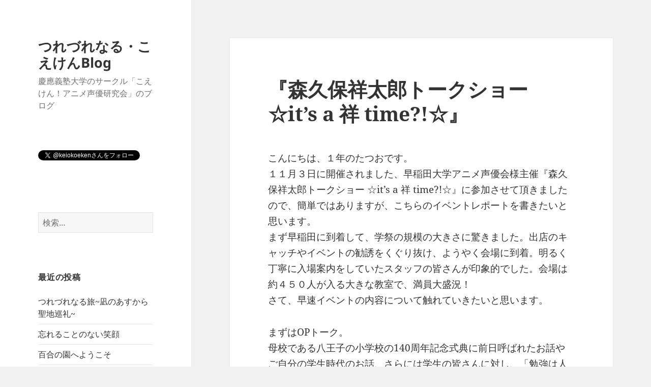

--- FILE ---
content_type: text/html; charset=UTF-8
request_url: https://www.keiokoeken.com/blog/archives/766
body_size: 13195
content:
<!DOCTYPE html>
<html lang="ja" class="no-js">
<head>
	<meta charset="UTF-8">
	<meta name="viewport" content="width=device-width, initial-scale=1.0">
	<link rel="profile" href="https://gmpg.org/xfn/11">
	<link rel="pingback" href="https://www.keiokoeken.com/blog/xmlrpc.php">
	<script>
(function(html){html.className = html.className.replace(/\bno-js\b/,'js')})(document.documentElement);
//# sourceURL=twentyfifteen_javascript_detection
</script>
<meta name='robots' content='index, follow, max-image-preview:large, max-snippet:-1, max-video-preview:-1' />

	<!-- This site is optimized with the Yoast SEO plugin v23.5 - https://yoast.com/wordpress/plugins/seo/ -->
	<title>『森久保祥太郎トークショー ☆it&#039;s a 祥 time?!☆』 - つれづれなる・こえけんBlog</title>
	<link rel="canonical" href="https://www.keiokoeken.com/blog/archives/766" />
	<meta property="og:locale" content="ja_JP" />
	<meta property="og:type" content="article" />
	<meta property="og:title" content="『森久保祥太郎トークショー ☆it&#039;s a 祥 time?!☆』 - つれづれなる・こえけんBlog" />
	<meta property="og:description" content="こんにちは、１年のたつおです。 １１月３日に開催されました、早稲田大学アニメ声優会様主催『森久保祥太郎トークショー ☆it&#8217;s a 祥 time?!☆』に参加させて頂きましたので、簡単ではありますが、こちらの &hellip; 続きを読む 『森久保祥太郎トークショー ☆it&#8217;s a 祥 time?!☆』" />
	<meta property="og:url" content="https://www.keiokoeken.com/blog/archives/766" />
	<meta property="og:site_name" content="つれづれなる・こえけんBlog" />
	<meta property="article:published_time" content="2012-11-17T13:50:56+00:00" />
	<meta property="og:image" content="https://www.keiokoeken.com/blog/wp-content/uploads/2024/03/こえけん_新ロゴ.png" />
	<meta property="og:image:width" content="4800" />
	<meta property="og:image:height" content="2400" />
	<meta property="og:image:type" content="image/png" />
	<meta name="author" content="webuser" />
	<meta name="twitter:card" content="summary_large_image" />
	<meta name="twitter:creator" content="@keiokoeken" />
	<meta name="twitter:site" content="@keiokoeken" />
	<meta name="twitter:label1" content="執筆者" />
	<meta name="twitter:data1" content="webuser" />
	<script type="application/ld+json" class="yoast-schema-graph">{"@context":"https://schema.org","@graph":[{"@type":"Article","@id":"https://www.keiokoeken.com/blog/archives/766#article","isPartOf":{"@id":"https://www.keiokoeken.com/blog/archives/766"},"author":{"name":"webuser","@id":"https://www.keiokoeken.com/blog/#/schema/person/b87f4396013df45648a88809a2761839"},"headline":"『森久保祥太郎トークショー ☆it&#8217;s a 祥 time?!☆』","datePublished":"2012-11-17T13:50:56+00:00","dateModified":"2012-11-17T13:50:56+00:00","mainEntityOfPage":{"@id":"https://www.keiokoeken.com/blog/archives/766"},"wordCount":15,"publisher":{"@id":"https://www.keiokoeken.com/blog/#organization"},"articleSection":["学園祭レポート"],"inLanguage":"ja"},{"@type":"WebPage","@id":"https://www.keiokoeken.com/blog/archives/766","url":"https://www.keiokoeken.com/blog/archives/766","name":"『森久保祥太郎トークショー ☆it's a 祥 time?!☆』 - つれづれなる・こえけんBlog","isPartOf":{"@id":"https://www.keiokoeken.com/blog/#website"},"datePublished":"2012-11-17T13:50:56+00:00","dateModified":"2012-11-17T13:50:56+00:00","breadcrumb":{"@id":"https://www.keiokoeken.com/blog/archives/766#breadcrumb"},"inLanguage":"ja","potentialAction":[{"@type":"ReadAction","target":["https://www.keiokoeken.com/blog/archives/766"]}]},{"@type":"BreadcrumbList","@id":"https://www.keiokoeken.com/blog/archives/766#breadcrumb","itemListElement":[{"@type":"ListItem","position":1,"name":"ホーム","item":"https://www.keiokoeken.com/blog"},{"@type":"ListItem","position":2,"name":"『森久保祥太郎トークショー ☆it&#8217;s a 祥 time?!☆』"}]},{"@type":"WebSite","@id":"https://www.keiokoeken.com/blog/#website","url":"https://www.keiokoeken.com/blog/","name":"つれづれなる・こえけんBlog","description":"慶應義塾大学のサークル「こえけん！アニメ声優研究会」のブログ","publisher":{"@id":"https://www.keiokoeken.com/blog/#organization"},"potentialAction":[{"@type":"SearchAction","target":{"@type":"EntryPoint","urlTemplate":"https://www.keiokoeken.com/blog/?s={search_term_string}"},"query-input":{"@type":"PropertyValueSpecification","valueRequired":true,"valueName":"search_term_string"}}],"inLanguage":"ja"},{"@type":"Organization","@id":"https://www.keiokoeken.com/blog/#organization","name":"こえけん！アニメ声優研究会","url":"https://www.keiokoeken.com/blog/","logo":{"@type":"ImageObject","inLanguage":"ja","@id":"https://www.keiokoeken.com/blog/#/schema/logo/image/","url":"https://www.keiokoeken.com/blog/wp-content/uploads/2024/03/こえけん_新ロゴ_スクエア.png","contentUrl":"https://www.keiokoeken.com/blog/wp-content/uploads/2024/03/こえけん_新ロゴ_スクエア.png","width":4800,"height":4800,"caption":"こえけん！アニメ声優研究会"},"image":{"@id":"https://www.keiokoeken.com/blog/#/schema/logo/image/"},"sameAs":["https://x.com/keiokoeken"]},{"@type":"Person","@id":"https://www.keiokoeken.com/blog/#/schema/person/b87f4396013df45648a88809a2761839","name":"webuser","image":{"@type":"ImageObject","inLanguage":"ja","@id":"https://www.keiokoeken.com/blog/#/schema/person/image/","url":"https://secure.gravatar.com/avatar/1217edc9c343c2fd9e842085796d8ca4?s=96&d=mm&r=g","contentUrl":"https://secure.gravatar.com/avatar/1217edc9c343c2fd9e842085796d8ca4?s=96&d=mm&r=g","caption":"webuser"},"url":"https://www.keiokoeken.com/blog/archives/author/webuser"}]}</script>
	<!-- / Yoast SEO plugin. -->


<link rel='dns-prefetch' href='//platform.twitter.com' />
<link rel='dns-prefetch' href='//www.googletagmanager.com' />
<link rel="alternate" type="application/rss+xml" title="つれづれなる・こえけんBlog &raquo; フィード" href="https://www.keiokoeken.com/blog/feed" />
<link rel="alternate" type="application/rss+xml" title="つれづれなる・こえけんBlog &raquo; コメントフィード" href="https://www.keiokoeken.com/blog/comments/feed" />
<script>
window._wpemojiSettings = {"baseUrl":"https:\/\/s.w.org\/images\/core\/emoji\/14.0.0\/72x72\/","ext":".png","svgUrl":"https:\/\/s.w.org\/images\/core\/emoji\/14.0.0\/svg\/","svgExt":".svg","source":{"concatemoji":"https:\/\/www.keiokoeken.com\/blog\/wp-includes\/js\/wp-emoji-release.min.js?ver=6.4.7"}};
/*! This file is auto-generated */
!function(i,n){var o,s,e;function c(e){try{var t={supportTests:e,timestamp:(new Date).valueOf()};sessionStorage.setItem(o,JSON.stringify(t))}catch(e){}}function p(e,t,n){e.clearRect(0,0,e.canvas.width,e.canvas.height),e.fillText(t,0,0);var t=new Uint32Array(e.getImageData(0,0,e.canvas.width,e.canvas.height).data),r=(e.clearRect(0,0,e.canvas.width,e.canvas.height),e.fillText(n,0,0),new Uint32Array(e.getImageData(0,0,e.canvas.width,e.canvas.height).data));return t.every(function(e,t){return e===r[t]})}function u(e,t,n){switch(t){case"flag":return n(e,"\ud83c\udff3\ufe0f\u200d\u26a7\ufe0f","\ud83c\udff3\ufe0f\u200b\u26a7\ufe0f")?!1:!n(e,"\ud83c\uddfa\ud83c\uddf3","\ud83c\uddfa\u200b\ud83c\uddf3")&&!n(e,"\ud83c\udff4\udb40\udc67\udb40\udc62\udb40\udc65\udb40\udc6e\udb40\udc67\udb40\udc7f","\ud83c\udff4\u200b\udb40\udc67\u200b\udb40\udc62\u200b\udb40\udc65\u200b\udb40\udc6e\u200b\udb40\udc67\u200b\udb40\udc7f");case"emoji":return!n(e,"\ud83e\udef1\ud83c\udffb\u200d\ud83e\udef2\ud83c\udfff","\ud83e\udef1\ud83c\udffb\u200b\ud83e\udef2\ud83c\udfff")}return!1}function f(e,t,n){var r="undefined"!=typeof WorkerGlobalScope&&self instanceof WorkerGlobalScope?new OffscreenCanvas(300,150):i.createElement("canvas"),a=r.getContext("2d",{willReadFrequently:!0}),o=(a.textBaseline="top",a.font="600 32px Arial",{});return e.forEach(function(e){o[e]=t(a,e,n)}),o}function t(e){var t=i.createElement("script");t.src=e,t.defer=!0,i.head.appendChild(t)}"undefined"!=typeof Promise&&(o="wpEmojiSettingsSupports",s=["flag","emoji"],n.supports={everything:!0,everythingExceptFlag:!0},e=new Promise(function(e){i.addEventListener("DOMContentLoaded",e,{once:!0})}),new Promise(function(t){var n=function(){try{var e=JSON.parse(sessionStorage.getItem(o));if("object"==typeof e&&"number"==typeof e.timestamp&&(new Date).valueOf()<e.timestamp+604800&&"object"==typeof e.supportTests)return e.supportTests}catch(e){}return null}();if(!n){if("undefined"!=typeof Worker&&"undefined"!=typeof OffscreenCanvas&&"undefined"!=typeof URL&&URL.createObjectURL&&"undefined"!=typeof Blob)try{var e="postMessage("+f.toString()+"("+[JSON.stringify(s),u.toString(),p.toString()].join(",")+"));",r=new Blob([e],{type:"text/javascript"}),a=new Worker(URL.createObjectURL(r),{name:"wpTestEmojiSupports"});return void(a.onmessage=function(e){c(n=e.data),a.terminate(),t(n)})}catch(e){}c(n=f(s,u,p))}t(n)}).then(function(e){for(var t in e)n.supports[t]=e[t],n.supports.everything=n.supports.everything&&n.supports[t],"flag"!==t&&(n.supports.everythingExceptFlag=n.supports.everythingExceptFlag&&n.supports[t]);n.supports.everythingExceptFlag=n.supports.everythingExceptFlag&&!n.supports.flag,n.DOMReady=!1,n.readyCallback=function(){n.DOMReady=!0}}).then(function(){return e}).then(function(){var e;n.supports.everything||(n.readyCallback(),(e=n.source||{}).concatemoji?t(e.concatemoji):e.wpemoji&&e.twemoji&&(t(e.twemoji),t(e.wpemoji)))}))}((window,document),window._wpemojiSettings);
</script>
<style id='wp-emoji-styles-inline-css'>

	img.wp-smiley, img.emoji {
		display: inline !important;
		border: none !important;
		box-shadow: none !important;
		height: 1em !important;
		width: 1em !important;
		margin: 0 0.07em !important;
		vertical-align: -0.1em !important;
		background: none !important;
		padding: 0 !important;
	}
</style>
<link rel='stylesheet' id='wp-block-library-css' href='https://www.keiokoeken.com/blog/wp-includes/css/dist/block-library/style.min.css?ver=6.4.7' media='all' />
<style id='wp-block-library-theme-inline-css'>
.wp-block-audio figcaption{color:#555;font-size:13px;text-align:center}.is-dark-theme .wp-block-audio figcaption{color:hsla(0,0%,100%,.65)}.wp-block-audio{margin:0 0 1em}.wp-block-code{border:1px solid #ccc;border-radius:4px;font-family:Menlo,Consolas,monaco,monospace;padding:.8em 1em}.wp-block-embed figcaption{color:#555;font-size:13px;text-align:center}.is-dark-theme .wp-block-embed figcaption{color:hsla(0,0%,100%,.65)}.wp-block-embed{margin:0 0 1em}.blocks-gallery-caption{color:#555;font-size:13px;text-align:center}.is-dark-theme .blocks-gallery-caption{color:hsla(0,0%,100%,.65)}.wp-block-image figcaption{color:#555;font-size:13px;text-align:center}.is-dark-theme .wp-block-image figcaption{color:hsla(0,0%,100%,.65)}.wp-block-image{margin:0 0 1em}.wp-block-pullquote{border-bottom:4px solid;border-top:4px solid;color:currentColor;margin-bottom:1.75em}.wp-block-pullquote cite,.wp-block-pullquote footer,.wp-block-pullquote__citation{color:currentColor;font-size:.8125em;font-style:normal;text-transform:uppercase}.wp-block-quote{border-left:.25em solid;margin:0 0 1.75em;padding-left:1em}.wp-block-quote cite,.wp-block-quote footer{color:currentColor;font-size:.8125em;font-style:normal;position:relative}.wp-block-quote.has-text-align-right{border-left:none;border-right:.25em solid;padding-left:0;padding-right:1em}.wp-block-quote.has-text-align-center{border:none;padding-left:0}.wp-block-quote.is-large,.wp-block-quote.is-style-large,.wp-block-quote.is-style-plain{border:none}.wp-block-search .wp-block-search__label{font-weight:700}.wp-block-search__button{border:1px solid #ccc;padding:.375em .625em}:where(.wp-block-group.has-background){padding:1.25em 2.375em}.wp-block-separator.has-css-opacity{opacity:.4}.wp-block-separator{border:none;border-bottom:2px solid;margin-left:auto;margin-right:auto}.wp-block-separator.has-alpha-channel-opacity{opacity:1}.wp-block-separator:not(.is-style-wide):not(.is-style-dots){width:100px}.wp-block-separator.has-background:not(.is-style-dots){border-bottom:none;height:1px}.wp-block-separator.has-background:not(.is-style-wide):not(.is-style-dots){height:2px}.wp-block-table{margin:0 0 1em}.wp-block-table td,.wp-block-table th{word-break:normal}.wp-block-table figcaption{color:#555;font-size:13px;text-align:center}.is-dark-theme .wp-block-table figcaption{color:hsla(0,0%,100%,.65)}.wp-block-video figcaption{color:#555;font-size:13px;text-align:center}.is-dark-theme .wp-block-video figcaption{color:hsla(0,0%,100%,.65)}.wp-block-video{margin:0 0 1em}.wp-block-template-part.has-background{margin-bottom:0;margin-top:0;padding:1.25em 2.375em}
</style>
<style id='classic-theme-styles-inline-css'>
/*! This file is auto-generated */
.wp-block-button__link{color:#fff;background-color:#32373c;border-radius:9999px;box-shadow:none;text-decoration:none;padding:calc(.667em + 2px) calc(1.333em + 2px);font-size:1.125em}.wp-block-file__button{background:#32373c;color:#fff;text-decoration:none}
</style>
<style id='global-styles-inline-css'>
body{--wp--preset--color--black: #000000;--wp--preset--color--cyan-bluish-gray: #abb8c3;--wp--preset--color--white: #fff;--wp--preset--color--pale-pink: #f78da7;--wp--preset--color--vivid-red: #cf2e2e;--wp--preset--color--luminous-vivid-orange: #ff6900;--wp--preset--color--luminous-vivid-amber: #fcb900;--wp--preset--color--light-green-cyan: #7bdcb5;--wp--preset--color--vivid-green-cyan: #00d084;--wp--preset--color--pale-cyan-blue: #8ed1fc;--wp--preset--color--vivid-cyan-blue: #0693e3;--wp--preset--color--vivid-purple: #9b51e0;--wp--preset--color--dark-gray: #111;--wp--preset--color--light-gray: #f1f1f1;--wp--preset--color--yellow: #f4ca16;--wp--preset--color--dark-brown: #352712;--wp--preset--color--medium-pink: #e53b51;--wp--preset--color--light-pink: #ffe5d1;--wp--preset--color--dark-purple: #2e2256;--wp--preset--color--purple: #674970;--wp--preset--color--blue-gray: #22313f;--wp--preset--color--bright-blue: #55c3dc;--wp--preset--color--light-blue: #e9f2f9;--wp--preset--gradient--vivid-cyan-blue-to-vivid-purple: linear-gradient(135deg,rgba(6,147,227,1) 0%,rgb(155,81,224) 100%);--wp--preset--gradient--light-green-cyan-to-vivid-green-cyan: linear-gradient(135deg,rgb(122,220,180) 0%,rgb(0,208,130) 100%);--wp--preset--gradient--luminous-vivid-amber-to-luminous-vivid-orange: linear-gradient(135deg,rgba(252,185,0,1) 0%,rgba(255,105,0,1) 100%);--wp--preset--gradient--luminous-vivid-orange-to-vivid-red: linear-gradient(135deg,rgba(255,105,0,1) 0%,rgb(207,46,46) 100%);--wp--preset--gradient--very-light-gray-to-cyan-bluish-gray: linear-gradient(135deg,rgb(238,238,238) 0%,rgb(169,184,195) 100%);--wp--preset--gradient--cool-to-warm-spectrum: linear-gradient(135deg,rgb(74,234,220) 0%,rgb(151,120,209) 20%,rgb(207,42,186) 40%,rgb(238,44,130) 60%,rgb(251,105,98) 80%,rgb(254,248,76) 100%);--wp--preset--gradient--blush-light-purple: linear-gradient(135deg,rgb(255,206,236) 0%,rgb(152,150,240) 100%);--wp--preset--gradient--blush-bordeaux: linear-gradient(135deg,rgb(254,205,165) 0%,rgb(254,45,45) 50%,rgb(107,0,62) 100%);--wp--preset--gradient--luminous-dusk: linear-gradient(135deg,rgb(255,203,112) 0%,rgb(199,81,192) 50%,rgb(65,88,208) 100%);--wp--preset--gradient--pale-ocean: linear-gradient(135deg,rgb(255,245,203) 0%,rgb(182,227,212) 50%,rgb(51,167,181) 100%);--wp--preset--gradient--electric-grass: linear-gradient(135deg,rgb(202,248,128) 0%,rgb(113,206,126) 100%);--wp--preset--gradient--midnight: linear-gradient(135deg,rgb(2,3,129) 0%,rgb(40,116,252) 100%);--wp--preset--gradient--dark-gray-gradient-gradient: linear-gradient(90deg, rgba(17,17,17,1) 0%, rgba(42,42,42,1) 100%);--wp--preset--gradient--light-gray-gradient: linear-gradient(90deg, rgba(241,241,241,1) 0%, rgba(215,215,215,1) 100%);--wp--preset--gradient--white-gradient: linear-gradient(90deg, rgba(255,255,255,1) 0%, rgba(230,230,230,1) 100%);--wp--preset--gradient--yellow-gradient: linear-gradient(90deg, rgba(244,202,22,1) 0%, rgba(205,168,10,1) 100%);--wp--preset--gradient--dark-brown-gradient: linear-gradient(90deg, rgba(53,39,18,1) 0%, rgba(91,67,31,1) 100%);--wp--preset--gradient--medium-pink-gradient: linear-gradient(90deg, rgba(229,59,81,1) 0%, rgba(209,28,51,1) 100%);--wp--preset--gradient--light-pink-gradient: linear-gradient(90deg, rgba(255,229,209,1) 0%, rgba(255,200,158,1) 100%);--wp--preset--gradient--dark-purple-gradient: linear-gradient(90deg, rgba(46,34,86,1) 0%, rgba(66,48,123,1) 100%);--wp--preset--gradient--purple-gradient: linear-gradient(90deg, rgba(103,73,112,1) 0%, rgba(131,93,143,1) 100%);--wp--preset--gradient--blue-gray-gradient: linear-gradient(90deg, rgba(34,49,63,1) 0%, rgba(52,75,96,1) 100%);--wp--preset--gradient--bright-blue-gradient: linear-gradient(90deg, rgba(85,195,220,1) 0%, rgba(43,180,211,1) 100%);--wp--preset--gradient--light-blue-gradient: linear-gradient(90deg, rgba(233,242,249,1) 0%, rgba(193,218,238,1) 100%);--wp--preset--font-size--small: 13px;--wp--preset--font-size--medium: 20px;--wp--preset--font-size--large: 36px;--wp--preset--font-size--x-large: 42px;--wp--preset--spacing--20: 0.44rem;--wp--preset--spacing--30: 0.67rem;--wp--preset--spacing--40: 1rem;--wp--preset--spacing--50: 1.5rem;--wp--preset--spacing--60: 2.25rem;--wp--preset--spacing--70: 3.38rem;--wp--preset--spacing--80: 5.06rem;--wp--preset--shadow--natural: 6px 6px 9px rgba(0, 0, 0, 0.2);--wp--preset--shadow--deep: 12px 12px 50px rgba(0, 0, 0, 0.4);--wp--preset--shadow--sharp: 6px 6px 0px rgba(0, 0, 0, 0.2);--wp--preset--shadow--outlined: 6px 6px 0px -3px rgba(255, 255, 255, 1), 6px 6px rgba(0, 0, 0, 1);--wp--preset--shadow--crisp: 6px 6px 0px rgba(0, 0, 0, 1);}:where(.is-layout-flex){gap: 0.5em;}:where(.is-layout-grid){gap: 0.5em;}body .is-layout-flow > .alignleft{float: left;margin-inline-start: 0;margin-inline-end: 2em;}body .is-layout-flow > .alignright{float: right;margin-inline-start: 2em;margin-inline-end: 0;}body .is-layout-flow > .aligncenter{margin-left: auto !important;margin-right: auto !important;}body .is-layout-constrained > .alignleft{float: left;margin-inline-start: 0;margin-inline-end: 2em;}body .is-layout-constrained > .alignright{float: right;margin-inline-start: 2em;margin-inline-end: 0;}body .is-layout-constrained > .aligncenter{margin-left: auto !important;margin-right: auto !important;}body .is-layout-constrained > :where(:not(.alignleft):not(.alignright):not(.alignfull)){max-width: var(--wp--style--global--content-size);margin-left: auto !important;margin-right: auto !important;}body .is-layout-constrained > .alignwide{max-width: var(--wp--style--global--wide-size);}body .is-layout-flex{display: flex;}body .is-layout-flex{flex-wrap: wrap;align-items: center;}body .is-layout-flex > *{margin: 0;}body .is-layout-grid{display: grid;}body .is-layout-grid > *{margin: 0;}:where(.wp-block-columns.is-layout-flex){gap: 2em;}:where(.wp-block-columns.is-layout-grid){gap: 2em;}:where(.wp-block-post-template.is-layout-flex){gap: 1.25em;}:where(.wp-block-post-template.is-layout-grid){gap: 1.25em;}.has-black-color{color: var(--wp--preset--color--black) !important;}.has-cyan-bluish-gray-color{color: var(--wp--preset--color--cyan-bluish-gray) !important;}.has-white-color{color: var(--wp--preset--color--white) !important;}.has-pale-pink-color{color: var(--wp--preset--color--pale-pink) !important;}.has-vivid-red-color{color: var(--wp--preset--color--vivid-red) !important;}.has-luminous-vivid-orange-color{color: var(--wp--preset--color--luminous-vivid-orange) !important;}.has-luminous-vivid-amber-color{color: var(--wp--preset--color--luminous-vivid-amber) !important;}.has-light-green-cyan-color{color: var(--wp--preset--color--light-green-cyan) !important;}.has-vivid-green-cyan-color{color: var(--wp--preset--color--vivid-green-cyan) !important;}.has-pale-cyan-blue-color{color: var(--wp--preset--color--pale-cyan-blue) !important;}.has-vivid-cyan-blue-color{color: var(--wp--preset--color--vivid-cyan-blue) !important;}.has-vivid-purple-color{color: var(--wp--preset--color--vivid-purple) !important;}.has-black-background-color{background-color: var(--wp--preset--color--black) !important;}.has-cyan-bluish-gray-background-color{background-color: var(--wp--preset--color--cyan-bluish-gray) !important;}.has-white-background-color{background-color: var(--wp--preset--color--white) !important;}.has-pale-pink-background-color{background-color: var(--wp--preset--color--pale-pink) !important;}.has-vivid-red-background-color{background-color: var(--wp--preset--color--vivid-red) !important;}.has-luminous-vivid-orange-background-color{background-color: var(--wp--preset--color--luminous-vivid-orange) !important;}.has-luminous-vivid-amber-background-color{background-color: var(--wp--preset--color--luminous-vivid-amber) !important;}.has-light-green-cyan-background-color{background-color: var(--wp--preset--color--light-green-cyan) !important;}.has-vivid-green-cyan-background-color{background-color: var(--wp--preset--color--vivid-green-cyan) !important;}.has-pale-cyan-blue-background-color{background-color: var(--wp--preset--color--pale-cyan-blue) !important;}.has-vivid-cyan-blue-background-color{background-color: var(--wp--preset--color--vivid-cyan-blue) !important;}.has-vivid-purple-background-color{background-color: var(--wp--preset--color--vivid-purple) !important;}.has-black-border-color{border-color: var(--wp--preset--color--black) !important;}.has-cyan-bluish-gray-border-color{border-color: var(--wp--preset--color--cyan-bluish-gray) !important;}.has-white-border-color{border-color: var(--wp--preset--color--white) !important;}.has-pale-pink-border-color{border-color: var(--wp--preset--color--pale-pink) !important;}.has-vivid-red-border-color{border-color: var(--wp--preset--color--vivid-red) !important;}.has-luminous-vivid-orange-border-color{border-color: var(--wp--preset--color--luminous-vivid-orange) !important;}.has-luminous-vivid-amber-border-color{border-color: var(--wp--preset--color--luminous-vivid-amber) !important;}.has-light-green-cyan-border-color{border-color: var(--wp--preset--color--light-green-cyan) !important;}.has-vivid-green-cyan-border-color{border-color: var(--wp--preset--color--vivid-green-cyan) !important;}.has-pale-cyan-blue-border-color{border-color: var(--wp--preset--color--pale-cyan-blue) !important;}.has-vivid-cyan-blue-border-color{border-color: var(--wp--preset--color--vivid-cyan-blue) !important;}.has-vivid-purple-border-color{border-color: var(--wp--preset--color--vivid-purple) !important;}.has-vivid-cyan-blue-to-vivid-purple-gradient-background{background: var(--wp--preset--gradient--vivid-cyan-blue-to-vivid-purple) !important;}.has-light-green-cyan-to-vivid-green-cyan-gradient-background{background: var(--wp--preset--gradient--light-green-cyan-to-vivid-green-cyan) !important;}.has-luminous-vivid-amber-to-luminous-vivid-orange-gradient-background{background: var(--wp--preset--gradient--luminous-vivid-amber-to-luminous-vivid-orange) !important;}.has-luminous-vivid-orange-to-vivid-red-gradient-background{background: var(--wp--preset--gradient--luminous-vivid-orange-to-vivid-red) !important;}.has-very-light-gray-to-cyan-bluish-gray-gradient-background{background: var(--wp--preset--gradient--very-light-gray-to-cyan-bluish-gray) !important;}.has-cool-to-warm-spectrum-gradient-background{background: var(--wp--preset--gradient--cool-to-warm-spectrum) !important;}.has-blush-light-purple-gradient-background{background: var(--wp--preset--gradient--blush-light-purple) !important;}.has-blush-bordeaux-gradient-background{background: var(--wp--preset--gradient--blush-bordeaux) !important;}.has-luminous-dusk-gradient-background{background: var(--wp--preset--gradient--luminous-dusk) !important;}.has-pale-ocean-gradient-background{background: var(--wp--preset--gradient--pale-ocean) !important;}.has-electric-grass-gradient-background{background: var(--wp--preset--gradient--electric-grass) !important;}.has-midnight-gradient-background{background: var(--wp--preset--gradient--midnight) !important;}.has-small-font-size{font-size: var(--wp--preset--font-size--small) !important;}.has-medium-font-size{font-size: var(--wp--preset--font-size--medium) !important;}.has-large-font-size{font-size: var(--wp--preset--font-size--large) !important;}.has-x-large-font-size{font-size: var(--wp--preset--font-size--x-large) !important;}
.wp-block-navigation a:where(:not(.wp-element-button)){color: inherit;}
:where(.wp-block-post-template.is-layout-flex){gap: 1.25em;}:where(.wp-block-post-template.is-layout-grid){gap: 1.25em;}
:where(.wp-block-columns.is-layout-flex){gap: 2em;}:where(.wp-block-columns.is-layout-grid){gap: 2em;}
.wp-block-pullquote{font-size: 1.5em;line-height: 1.6;}
</style>
<style id='dominant-color-styles-inline-css'>
img[data-dominant-color]:not(.has-transparency) { background-color: var(--dominant-color); }
</style>
<link rel='stylesheet' id='twentyfifteen-fonts-css' href='https://www.keiokoeken.com/blog/wp-content/themes/twentyfifteen/assets/fonts/noto-sans-plus-noto-serif-plus-inconsolata.css?ver=20230328' media='all' />
<link rel='stylesheet' id='genericons-css' href='https://www.keiokoeken.com/blog/wp-content/themes/twentyfifteen/genericons/genericons.css?ver=20251101' media='all' />
<link rel='stylesheet' id='twentyfifteen-style-css' href='https://www.keiokoeken.com/blog/wp-content/themes/twentyfifteen/style.css?ver=20251202' media='all' />
<link rel='stylesheet' id='twentyfifteen-block-style-css' href='https://www.keiokoeken.com/blog/wp-content/themes/twentyfifteen/css/blocks.css?ver=20240715' media='all' />
<script src="https://www.keiokoeken.com/blog/wp-includes/js/jquery/jquery.min.js?ver=3.7.1" id="jquery-core-js"></script>
<script src="https://www.keiokoeken.com/blog/wp-includes/js/jquery/jquery-migrate.min.js?ver=3.4.1" id="jquery-migrate-js"></script>
<script id="twentyfifteen-script-js-extra">
var screenReaderText = {"expand":"<span class=\"screen-reader-text\">\u30b5\u30d6\u30e1\u30cb\u30e5\u30fc\u3092\u5c55\u958b<\/span>","collapse":"<span class=\"screen-reader-text\">\u30b5\u30d6\u30e1\u30cb\u30e5\u30fc\u3092\u9589\u3058\u308b<\/span>"};
</script>
<script src="https://www.keiokoeken.com/blog/wp-content/themes/twentyfifteen/js/functions.js?ver=20250729" id="twentyfifteen-script-js" defer data-wp-strategy="defer"></script>

<!-- Site Kit によって追加された Google タグ（gtag.js）スニペット -->
<!-- Google アナリティクス スニペット (Site Kit が追加) -->
<script src="https://www.googletagmanager.com/gtag/js?id=GT-T56L26FW" id="google_gtagjs-js" async></script>
<script id="google_gtagjs-js-after">
window.dataLayer = window.dataLayer || [];function gtag(){dataLayer.push(arguments);}
gtag("set","linker",{"domains":["www.keiokoeken.com"]});
gtag("js", new Date());
gtag("set", "developer_id.dZTNiMT", true);
gtag("config", "GT-T56L26FW", {"googlesitekit_post_type":"post","googlesitekit_post_categories":"\u5b66\u5712\u796d\u30ec\u30dd\u30fc\u30c8; \u672a\u5206\u985e","googlesitekit_post_date":"20121117"});
</script>
<link rel="EditURI" type="application/rsd+xml" title="RSD" href="https://www.keiokoeken.com/blog/xmlrpc.php?rsd" />
<meta name="generator" content="WordPress 6.4.7" />
<link rel='shortlink' href='https://www.keiokoeken.com/blog/?p=766' />
<link rel="alternate" type="application/json+oembed" href="https://www.keiokoeken.com/blog/wp-json/oembed/1.0/embed?url=https%3A%2F%2Fwww.keiokoeken.com%2Fblog%2Farchives%2F766" />
<link rel="alternate" type="text/xml+oembed" href="https://www.keiokoeken.com/blog/wp-json/oembed/1.0/embed?url=https%3A%2F%2Fwww.keiokoeken.com%2Fblog%2Farchives%2F766&#038;format=xml" />
<meta name="generator" content="dominant-color-images 1.1.1">
<meta name="generator" content="Site Kit by Google 1.170.0" /><meta name="generator" content="performance-lab 3.2.0; plugins: dominant-color-images, webp-uploads">
<meta name="generator" content="webp-uploads 2.0.1">
<meta name="google-site-verification" content="bbej22nSD8iHXSAY54MCEGQsPlW-jhFB0Z8LGHxDpjE"><style>.recentcomments a{display:inline !important;padding:0 !important;margin:0 !important;}</style>
<!-- Google タグ マネージャー スニペット (Site Kit が追加) -->
<script>
			( function( w, d, s, l, i ) {
				w[l] = w[l] || [];
				w[l].push( {'gtm.start': new Date().getTime(), event: 'gtm.js'} );
				var f = d.getElementsByTagName( s )[0],
					j = d.createElement( s ), dl = l != 'dataLayer' ? '&l=' + l : '';
				j.async = true;
				j.src = 'https://www.googletagmanager.com/gtm.js?id=' + i + dl;
				f.parentNode.insertBefore( j, f );
			} )( window, document, 'script', 'dataLayer', 'GTM-PMSRHKM9' );
			
</script>

<!-- (ここまで) Google タグ マネージャー スニペット (Site Kit が追加) -->
<meta name="twitter:widgets:link-color" content="#000000"><meta name="twitter:widgets:border-color" content="#000000"><meta name="twitter:partner" content="tfwp">
<meta name="twitter:card" content="summary"><meta name="twitter:title" content="『森久保祥太郎トークショー ☆it&#8217;s a 祥 time?!☆』"><meta name="twitter:site" content="@keiokoeken"><meta name="twitter:description" content="こんにちは、１年のたつおです。 １１月３日に開催されました、早稲田大学アニメ声優会様主催『森久保祥太郎トークショー ☆it&#039;s a 祥 time?!☆』に参加させて頂きましたので、簡単ではありますが、こちらのイベントレポ&hellip;">
</head>

<body class="post-template-default single single-post postid-766 single-format-standard wp-embed-responsive">
		<!-- Google タグ マネージャー (noscript) スニペット (Site Kit が追加) -->
		<noscript>
			<iframe src="https://www.googletagmanager.com/ns.html?id=GTM-PMSRHKM9" height="0" width="0" style="display:none;visibility:hidden"></iframe>
		</noscript>
		<!-- (ここまで) Google タグ マネージャー (noscript) スニペット (Site Kit が追加) -->
		<div id="page" class="hfeed site">
	<a class="skip-link screen-reader-text" href="#content">
		コンテンツへスキップ	</a>

	<div id="sidebar" class="sidebar">
		<header id="masthead" class="site-header">
			<div class="site-branding">
									<p class="site-title"><a href="https://www.keiokoeken.com/blog/" rel="home" >つれづれなる・こえけんBlog</a></p>
										<p class="site-description">慶應義塾大学のサークル「こえけん！アニメ声優研究会」のブログ</p>
				
				<button class="secondary-toggle">﻿メニューとウィジェット</button>
			</div><!-- .site-branding -->
		</header><!-- .site-header -->

			<div id="secondary" class="secondary">

		
		
					<div id="widget-area" class="widget-area" role="complementary">
				<aside id="twitter-follow-3" class="widget widget_twitter-follow"><div class="twitter-follow"><a href="https://twitter.com/intent/follow?screen_name=keiokoeken" class="twitter-follow-button" data-show-count="false">@keiokoekenをフォロー</a></div></aside><aside id="search-2" class="widget widget_search"><form role="search" method="get" class="search-form" action="https://www.keiokoeken.com/blog/">
				<label>
					<span class="screen-reader-text">検索:</span>
					<input type="search" class="search-field" placeholder="検索&hellip;" value="" name="s" />
				</label>
				<input type="submit" class="search-submit screen-reader-text" value="検索" />
			</form></aside>
		<aside id="recent-posts-2" class="widget widget_recent_entries">
		<h2 class="widget-title">最近の投稿</h2><nav aria-label="最近の投稿">
		<ul>
											<li>
					<a href="https://www.keiokoeken.com/blog/archives/1820">つれづれなる旅~凪のあすから聖地巡礼~</a>
									</li>
											<li>
					<a href="https://www.keiokoeken.com/blog/archives/1811">忘れることのない笑顔</a>
									</li>
											<li>
					<a href="https://www.keiokoeken.com/blog/archives/1724">百合の園へようこそ</a>
									</li>
											<li>
					<a href="https://www.keiokoeken.com/blog/archives/1692">『徒然』に語る han_meg_han</a>
									</li>
											<li>
					<a href="https://www.keiokoeken.com/blog/archives/1676">誕生日と声優　-303号室にて</a>
									</li>
					</ul>

		</nav></aside><aside id="recent-comments-2" class="widget widget_recent_comments"><h2 class="widget-title">最近のコメント</h2><nav aria-label="最近のコメント"><ul id="recentcomments"><li class="recentcomments"><a href="https://www.keiokoeken.com/blog/archives/643#comment-12830">合宿報告</a> に <span class="comment-author-link">カツドン</span> より</li><li class="recentcomments"><a href="https://www.keiokoeken.com/blog/archives/646#comment-12831">矢上祭イベント情報!!</a> に <span class="comment-author-link"><a href="https://twitter.com/mu77_" class="url" rel="ugc external nofollow">九頭</a></span> より</li><li class="recentcomments"><a href="https://www.keiokoeken.com/blog/archives/20#comment-6290">若者のしゃべり方をなんとかする試論</a> に <span class="comment-author-link">赤目無冠</span> より</li><li class="recentcomments"><a href="https://www.keiokoeken.com/blog/archives/20#comment-6289">若者のしゃべり方をなんとかする試論</a> に <span class="comment-author-link">かけそば</span> より</li></ul></nav></aside><aside id="archives-2" class="widget widget_archive"><h2 class="widget-title">アーカイブ</h2><nav aria-label="アーカイブ">
			<ul>
					<li><a href='https://www.keiokoeken.com/blog/archives/date/2023/06'>2023年6月</a></li>
	<li><a href='https://www.keiokoeken.com/blog/archives/date/2022/10'>2022年10月</a></li>
	<li><a href='https://www.keiokoeken.com/blog/archives/date/2021/11'>2021年11月</a></li>
	<li><a href='https://www.keiokoeken.com/blog/archives/date/2021/10'>2021年10月</a></li>
	<li><a href='https://www.keiokoeken.com/blog/archives/date/2021/09'>2021年9月</a></li>
	<li><a href='https://www.keiokoeken.com/blog/archives/date/2021/03'>2021年3月</a></li>
	<li><a href='https://www.keiokoeken.com/blog/archives/date/2021/02'>2021年2月</a></li>
	<li><a href='https://www.keiokoeken.com/blog/archives/date/2020/12'>2020年12月</a></li>
	<li><a href='https://www.keiokoeken.com/blog/archives/date/2020/08'>2020年8月</a></li>
	<li><a href='https://www.keiokoeken.com/blog/archives/date/2020/04'>2020年4月</a></li>
	<li><a href='https://www.keiokoeken.com/blog/archives/date/2020/01'>2020年1月</a></li>
	<li><a href='https://www.keiokoeken.com/blog/archives/date/2019/09'>2019年9月</a></li>
	<li><a href='https://www.keiokoeken.com/blog/archives/date/2019/06'>2019年6月</a></li>
	<li><a href='https://www.keiokoeken.com/blog/archives/date/2019/04'>2019年4月</a></li>
	<li><a href='https://www.keiokoeken.com/blog/archives/date/2019/02'>2019年2月</a></li>
	<li><a href='https://www.keiokoeken.com/blog/archives/date/2019/01'>2019年1月</a></li>
	<li><a href='https://www.keiokoeken.com/blog/archives/date/2018/12'>2018年12月</a></li>
	<li><a href='https://www.keiokoeken.com/blog/archives/date/2018/10'>2018年10月</a></li>
	<li><a href='https://www.keiokoeken.com/blog/archives/date/2018/09'>2018年9月</a></li>
	<li><a href='https://www.keiokoeken.com/blog/archives/date/2018/08'>2018年8月</a></li>
	<li><a href='https://www.keiokoeken.com/blog/archives/date/2018/07'>2018年7月</a></li>
	<li><a href='https://www.keiokoeken.com/blog/archives/date/2018/05'>2018年5月</a></li>
	<li><a href='https://www.keiokoeken.com/blog/archives/date/2018/03'>2018年3月</a></li>
	<li><a href='https://www.keiokoeken.com/blog/archives/date/2018/02'>2018年2月</a></li>
	<li><a href='https://www.keiokoeken.com/blog/archives/date/2017/12'>2017年12月</a></li>
	<li><a href='https://www.keiokoeken.com/blog/archives/date/2017/10'>2017年10月</a></li>
	<li><a href='https://www.keiokoeken.com/blog/archives/date/2017/09'>2017年9月</a></li>
	<li><a href='https://www.keiokoeken.com/blog/archives/date/2017/08'>2017年8月</a></li>
	<li><a href='https://www.keiokoeken.com/blog/archives/date/2017/07'>2017年7月</a></li>
	<li><a href='https://www.keiokoeken.com/blog/archives/date/2017/05'>2017年5月</a></li>
	<li><a href='https://www.keiokoeken.com/blog/archives/date/2017/04'>2017年4月</a></li>
	<li><a href='https://www.keiokoeken.com/blog/archives/date/2017/03'>2017年3月</a></li>
	<li><a href='https://www.keiokoeken.com/blog/archives/date/2017/02'>2017年2月</a></li>
	<li><a href='https://www.keiokoeken.com/blog/archives/date/2017/01'>2017年1月</a></li>
	<li><a href='https://www.keiokoeken.com/blog/archives/date/2015/11'>2015年11月</a></li>
	<li><a href='https://www.keiokoeken.com/blog/archives/date/2014/12'>2014年12月</a></li>
	<li><a href='https://www.keiokoeken.com/blog/archives/date/2014/11'>2014年11月</a></li>
	<li><a href='https://www.keiokoeken.com/blog/archives/date/2014/10'>2014年10月</a></li>
	<li><a href='https://www.keiokoeken.com/blog/archives/date/2014/09'>2014年9月</a></li>
	<li><a href='https://www.keiokoeken.com/blog/archives/date/2014/03'>2014年3月</a></li>
	<li><a href='https://www.keiokoeken.com/blog/archives/date/2013/10'>2013年10月</a></li>
	<li><a href='https://www.keiokoeken.com/blog/archives/date/2013/07'>2013年7月</a></li>
	<li><a href='https://www.keiokoeken.com/blog/archives/date/2013/03'>2013年3月</a></li>
	<li><a href='https://www.keiokoeken.com/blog/archives/date/2012/12'>2012年12月</a></li>
	<li><a href='https://www.keiokoeken.com/blog/archives/date/2012/11'>2012年11月</a></li>
	<li><a href='https://www.keiokoeken.com/blog/archives/date/2012/10'>2012年10月</a></li>
	<li><a href='https://www.keiokoeken.com/blog/archives/date/2012/09'>2012年9月</a></li>
	<li><a href='https://www.keiokoeken.com/blog/archives/date/2012/08'>2012年8月</a></li>
	<li><a href='https://www.keiokoeken.com/blog/archives/date/2012/07'>2012年7月</a></li>
	<li><a href='https://www.keiokoeken.com/blog/archives/date/2011/12'>2011年12月</a></li>
	<li><a href='https://www.keiokoeken.com/blog/archives/date/2011/11'>2011年11月</a></li>
	<li><a href='https://www.keiokoeken.com/blog/archives/date/2011/10'>2011年10月</a></li>
	<li><a href='https://www.keiokoeken.com/blog/archives/date/2011/09'>2011年9月</a></li>
	<li><a href='https://www.keiokoeken.com/blog/archives/date/2011/08'>2011年8月</a></li>
	<li><a href='https://www.keiokoeken.com/blog/archives/date/2011/07'>2011年7月</a></li>
	<li><a href='https://www.keiokoeken.com/blog/archives/date/2011/06'>2011年6月</a></li>
	<li><a href='https://www.keiokoeken.com/blog/archives/date/2011/05'>2011年5月</a></li>
	<li><a href='https://www.keiokoeken.com/blog/archives/date/2011/04'>2011年4月</a></li>
	<li><a href='https://www.keiokoeken.com/blog/archives/date/2011/01'>2011年1月</a></li>
	<li><a href='https://www.keiokoeken.com/blog/archives/date/2010/12'>2010年12月</a></li>
	<li><a href='https://www.keiokoeken.com/blog/archives/date/2010/11'>2010年11月</a></li>
	<li><a href='https://www.keiokoeken.com/blog/archives/date/2010/10'>2010年10月</a></li>
	<li><a href='https://www.keiokoeken.com/blog/archives/date/2010/09'>2010年9月</a></li>
	<li><a href='https://www.keiokoeken.com/blog/archives/date/2010/08'>2010年8月</a></li>
	<li><a href='https://www.keiokoeken.com/blog/archives/date/2010/07'>2010年7月</a></li>
	<li><a href='https://www.keiokoeken.com/blog/archives/date/2010/06'>2010年6月</a></li>
	<li><a href='https://www.keiokoeken.com/blog/archives/date/2010/05'>2010年5月</a></li>
	<li><a href='https://www.keiokoeken.com/blog/archives/date/2010/04'>2010年4月</a></li>
	<li><a href='https://www.keiokoeken.com/blog/archives/date/2010/03'>2010年3月</a></li>
	<li><a href='https://www.keiokoeken.com/blog/archives/date/2010/02'>2010年2月</a></li>
	<li><a href='https://www.keiokoeken.com/blog/archives/date/2010/01'>2010年1月</a></li>
	<li><a href='https://www.keiokoeken.com/blog/archives/date/2009/12'>2009年12月</a></li>
	<li><a href='https://www.keiokoeken.com/blog/archives/date/2009/11'>2009年11月</a></li>
	<li><a href='https://www.keiokoeken.com/blog/archives/date/2009/10'>2009年10月</a></li>
			</ul>

			</nav></aside><aside id="categories-2" class="widget widget_categories"><h2 class="widget-title">カテゴリー</h2><nav aria-label="カテゴリー">
			<ul>
					<li class="cat-item cat-item-2"><a href="https://www.keiokoeken.com/blog/archives/category/koeken">こえけん</a>
</li>
	<li class="cat-item cat-item-3"><a href="https://www.keiokoeken.com/blog/archives/category/other-events">その他イベントレポート</a>
</li>
	<li class="cat-item cat-item-4"><a href="https://www.keiokoeken.com/blog/archives/category/school-fes">学園祭レポート</a>
</li>
	<li class="cat-item cat-item-1"><a href="https://www.keiokoeken.com/blog/archives/category/%e6%9c%aa%e5%88%86%e9%a1%9e">未分類</a>
</li>
	<li class="cat-item cat-item-12"><a href="https://www.keiokoeken.com/blog/archives/category/activity">活動報告</a>
</li>
	<li class="cat-item cat-item-6"><a href="https://www.keiokoeken.com/blog/archives/category/other">雑文</a>
</li>
			</ul>

			</nav></aside><aside id="meta-2" class="widget widget_meta"><h2 class="widget-title">メタ情報</h2><nav aria-label="メタ情報">
		<ul>
						<li><a rel="nofollow" href="https://www.keiokoeken.com/blog/wp-login.php">ログイン</a></li>
			<li><a href="https://www.keiokoeken.com/blog/feed">投稿フィード</a></li>
			<li><a href="https://www.keiokoeken.com/blog/comments/feed">コメントフィード</a></li>

			<li><a href="https://ja.wordpress.org/">WordPress.org</a></li>
		</ul>

		</nav></aside>			</div><!-- .widget-area -->
		
	</div><!-- .secondary -->

	</div><!-- .sidebar -->

	<div id="content" class="site-content">

	<div id="primary" class="content-area">
		<main id="main" class="site-main">

		
<article id="post-766" class="post-766 post type-post status-publish format-standard hentry category-school-fes category-1">
	
	<header class="entry-header">
		<h1 class="entry-title">『森久保祥太郎トークショー ☆it&#8217;s a 祥 time?!☆』</h1>	</header><!-- .entry-header -->

	<div class="entry-content">
		<p>こんにちは、１年のたつおです。<br />
１１月３日に開催されました、早稲田大学アニメ声優会様主催『森久保祥太郎トークショー ☆it&#8217;s a 祥 time?!☆』に参加させて頂きましたので、簡単ではありますが、こちらのイベントレポートを書きたいと思います。<br />
まず早稲田に到着して、学祭の規模の大きさに驚きました。出店のキャッチやイベントの勧誘をくぐり抜け、ようやく会場に到着。明るく丁寧に入場案内をしていたスタッフの皆さんが印象的でした。会場は約４５０人が入る大きな教室で、満員大盛況！<br />
さて、早速イベントの内容について触れていきたいと思います。</p>
<p>まずはOPトーク。<br />
母校である八王子の小学校の140周年記念式典に前日呼ばれたお話やご自分の学生時代のお話、さらには学生の皆さんに対し、「勉強は人生の筋トレだ」という名言？も残していきました(笑)みなさん熱心に聞いていましたね。</p>
<p>続いて10月31日にリリースされたニューアルバム『凛～rin～』のお話！<br />
スクリーンにPVが映し出され、それをバックに森久保さんからの解説がありました。どうやら監督さんが車の撮影にこだわってかなり長い時間費やし、完成した作品が車のCMに出来上がってしまうのでは？と本人が思ってしまうほどだったみたいです(笑)いやいや、でもめちゃめちゃかっこいいPVでしたよ！</p>
<p>次はシャッフル予測不能☆ゲームコーナー。あらかじめお客さんに答えてもらったアンケートを基に、セリフと設定が書かれた紙をBOXの中からそれぞれ引いて、アドリブでやってもらうというコーナー。コーナー終了後に「大ケガをした」と森久保さん自身も口にするぐらい困惑してしまうお題が続出しましたが、中でも「大好きなご主人に恋人が出来てがっくりする犬」をまさかの「白鉛筆」で演じるというエピソードでは、会場内でも大笑いが起きまし。</p>
<p>そして、質問コーナー。「理想のキャンパスライフは？」という質問には、「真剣に授業に向き合う」と真面目に答える一方で、「朝、誰もいない教室で一人勉強しているときに、女の子から話しかけられ缶コーヒーを渡される」という男性諸君が誰もが憧れるようなシチュエーションを答えて下さいましたが、会場びっしりに詰まった女性たちから「ないない！」と一蹴りされてしまいました(笑)他にも、「仕事で忙しくストレスがたまっているがどうすれば？」という質問には、「前向きに物事を考えるようにしてなるべくストレスがたまる状況にしない」と真摯に答えていました。</p>
<p>最後にプレゼント抽選と簡単なEDトークがあり、イベントが終了しました。<br />
森久保さんのユーモア溢れるトークであっという間の1時間でした。たっぷりと話を聞けて、来場されたお客さんも大満足だったと思います。また、この日の司会は大学に入る前からの自分の友人で、イベント開始前には自分も少し緊張していたのですが、緩急をつけた進行と要所での的確なコメントで大いにイベントを盛り上げて下さいました。その他のスタッフさんもお疲れ様です。素敵なイベントをありがとうございました!!!</p>
	</div><!-- .entry-content -->

	
	<footer class="entry-footer">
		<span class="posted-on"><span class="screen-reader-text">投稿日: </span><a href="https://www.keiokoeken.com/blog/archives/766" rel="bookmark"><time class="entry-date published updated" datetime="2012-11-17T22:50:56+09:00">2012年11月17日</time></a></span><span class="byline"><span class="screen-reader-text">作成者 </span><span class="author vcard"><a class="url fn n" href="https://www.keiokoeken.com/blog/archives/author/webuser">webuser</a></span></span><span class="cat-links"><span class="screen-reader-text">カテゴリー </span><a href="https://www.keiokoeken.com/blog/archives/category/school-fes" rel="category tag">学園祭レポート</a>, <a href="https://www.keiokoeken.com/blog/archives/category/%e6%9c%aa%e5%88%86%e9%a1%9e" rel="category tag">未分類</a></span>			</footer><!-- .entry-footer -->

</article><!-- #post-766 -->

	<nav class="navigation post-navigation" aria-label="投稿">
		<h2 class="screen-reader-text">投稿ナビゲーション</h2>
		<div class="nav-links"><div class="nav-previous"><a href="https://www.keiokoeken.com/blog/archives/765" rel="prev"><span class="meta-nav" aria-hidden="true">前</span> <span class="screen-reader-text">前の投稿:</span> <span class="post-title">早稲田大学妹研究会（二次元文化研究会）「明坂聡美トーク＆ミニライブ～早稲田ノ進メ～」レポート</span></a></div><div class="nav-next"><a href="https://www.keiokoeken.com/blog/archives/769" rel="next"><span class="meta-nav" aria-hidden="true">次ページへ</span> <span class="screen-reader-text">次の投稿:</span> <span class="post-title">「代永翼・佐藤拓也の限界突破トークショー！in専修大学」レポート</span></a></div></div>
	</nav>
		</main><!-- .site-main -->
	</div><!-- .content-area -->


	</div><!-- .site-content -->

	<footer id="colophon" class="site-footer">
		<div class="site-info">
									<a href="https://ja.wordpress.org/" class="imprint">
				Proudly powered by WordPress			</a>
		</div><!-- .site-info -->
	</footer><!-- .site-footer -->

</div><!-- .site -->

<script id="twitter-wjs-js-extra">
window.twttr=(function(w){t=w.twttr||{};t._e=[];t.ready=function(f){t._e.push(f);};return t;}(window));
</script>
<script type="text/javascript" id="twitter-wjs" async defer src="https://platform.twitter.com/widgets.js" charset="utf-8"></script>

</body>
</html>
